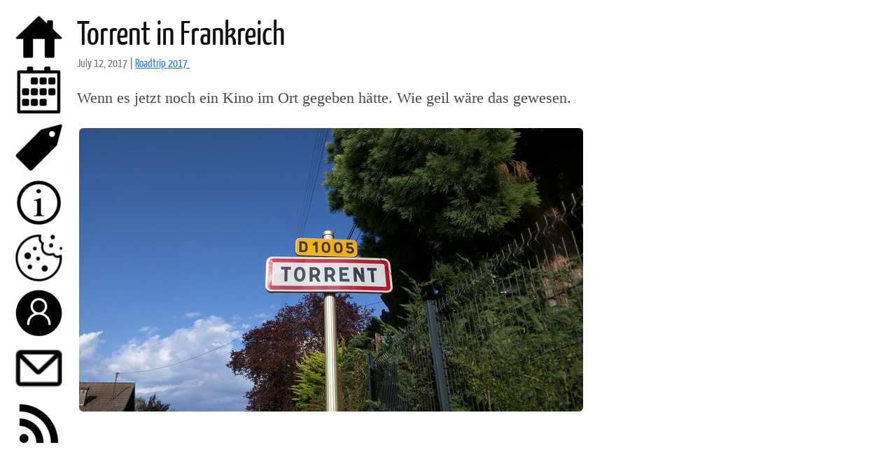

--- FILE ---
content_type: text/html
request_url: https://www.torrentkino.de/torrent-in-frankreich-20170712/
body_size: 2555
content:
<!DOCTYPE html>
<html xmlns="http://www.w3.org/1999/xhtml" xml:lang="de" lang="de">
<head>
<meta charset="utf-8">
<title>Torrent in Frankreich</title>
<meta name="author" content="Torrentkino" />
<meta name="description" content="Torrentkino" />
<meta name="viewport" content="width=device-width" />
<link rel="alternate" type="application/rss+xml" href="/feed.atom" />
<link rel="apple-touch-icon" href="/images/cache/avatar1.jpg" />
<!-- <link rel="stylesheet" type="text/css" href="/style.css" /> -->
<style>
body {
	font-family: "Palatino Linotype", "Book Antiqua", Palatino, serif;
	margin: 0;
	-webkit-font-smoothing: antialiased; }
a {
	color: #227ce8; }

.sidebar {
	position: fixed;
	left: 15px;
	top: 15px;
	width: 80px;
	font-family: Helvetica, sans-serif; }
.sidebar a {
	text-decoration: none; }
.sidebar img {
	padding: 0 3px;
	border: 0; }
.sidebar .avatar {
	padding: 0;
	margin-left: 2px;
	border-radius: 5px; }
.sidebar .name {
	display: none;
	text-transform: uppercase;
	margin: 10px 0 20px 0; }
.sidebar .name #name {
	padding-left: 1px;
	font-size: 23px;
	letter-spacing: 5px;
	color: black; }
.sidebar .meta a {
	margin-left: 0px;
	color: black; }
.sidebar .meta a:hover {
	color: #227ce8; }

.content {
	max-width: 720px;
	margin-left: 110px;
	margin-right: 20px;
	margin-bottom: 50px; }
.content h1 {
	color: #333;
	font-family: "Yanone Kaffeesatz", Helvetica, sans-serif;
	font-weight: 400;
	font-size: 48px;
	margin: 18px 0 5px 0; }
.content h1 a {
	color: #111;
	text-decoration: none; }
.content h2 {
	color: #333;
	font-family: "Yanone Kaffeesatz", Helvetica, sans-serif;
	font-weight: 400;
	font-size: 32px;
	margin: 18px 0 5px 0; }
.content h2 a {
	color: #111;
	text-decoration: none; }
.content p {
	font-size: 22px;
	color: #424949;
	margin-top: 1.0em;
	margin-bottom: 0.2em;
	line-height: 1.7em; }
.content p figure {
	font-size: 12px;
	background-color: #eeeeee;
	border: 1px solid #777777;
	border-radius: 3px;
	padding: 2px 3px; }
.content img {
	padding: 3px;
	border-radius: 9px;
	max-width: 100%; }
.content li {
	font-size: 18px;
	color: #424949;
	margin-bottom: 0.2em;
	line-height: 1.4em; }
.content blockquote {
	font-style: italic;
	font-size: 14px;
	padding: .25em 1em;
	margin: 1em 1em 0 1em;
	color: #444; }
.content blockquote cite:before {
	content: '— '; }
.content blockquote cite {
	display: block;
	margin-top: .5em;
	text-align: right;
	color: #111;
	font-style: normal; }
.content .byline {
	margin-bottom: 17px;
	font-family: "Yanone Kaffeesatz", Helvetica, sans-serif;
	padding-left: 0px;
	font-size: 17px;
	color: #777; }
.content .listing {
	margin: 10px 0 0 0;
	padding: 0;
	font-family: Helvetica, sans-serif; }
.content .listing ul {
	margin: 0;
	padding: 0; }
.content .listing li {
	font-size: 18px;
	list-style: none;
	padding: 5px 3px;
	margin: 0;
	color: #777777;
	border-bottom: 1px solid #eee; }
.content .listing li span {
	float: right; }
.content .listing a {
	text-decoration: none; }
.content .listing a:hover {
	text-decoration: underline; }
.content .meta {
	margin: 30px 0;
	padding: 10px 0;
	font-family: Helvetica, sans-serif; }
.content .meta p {
	line-height: 1.4;
	font-size: 14px;
	margin-top: 0px; }
.content .meta img {
	position: relative;
	float: left;
	margin-top: 0px;
	margin-right: 10px;
	margin-left: -60px;
	border-radius: 4px; }
.content .meta .copy {
	padding-left: 60px; }
.content .meta iframe {
	padding-left: 5px; }
.content .footer a {
	text-decoration: none; }


.tag-box {
  list-style: none;
  margin: 0;
  padding: 4px 0;
  overflow: hidden; }
.tag-box:before, .tag-box:after {
  display: table;
  content: "";
  line-height: 0; }
.tag-box:after {
  clear: both; }
.tag-box.inline li {
  float: left;
  font-size: 14px;
  line-height: 2.5; }
.tag-box a {
  padding: 4px 6px;
  margin: 2px;
  background-color: #e6e6e6;
  -webkit-border-radius: 4px;
  -moz-border-radius: 4px;
  border-radius: 4px;
  text-decoration: none; }
.tag-box a span {
  vertical-align: super;
  font-size: 10px;
}


.highlight {
	margin: 0px;
	background-color: #eee;
	font-size: 12px;
	padding: 0px 5px;
	border-radius: 5px;
	overflow: hidden;
	text-shadow: none;
	color: #111; }
.highlight:hover { overflow: auto; }


.pagination a {
	text-decoration: none; }

.highlight .hll { background-color: #ffffcc }
.highlight .c { color: #408080; font-style: italic }
.highlight .err { border: 1px solid #FF0000 }
.highlight .k { color: #008000; font-weight: bold }
.highlight .o { color: #666666 }
.highlight .cm { color: #408080; font-style: italic }
.highlight .cp { color: #BC7A00 }
.highlight .c1 { color: #408080; font-style: italic }
.highlight .cs { color: #408080; font-style: italic }
.highlight .gd { color: #A00000 }
.highlight .ge { font-style: italic }
.highlight .gr { color: #FF0000 }
.highlight .gh { color: #000080; font-weight: bold }
.highlight .gi { color: #00A000 }
.highlight .go { color: #888888 }
.highlight .gp { color: #000080; font-weight: bold }
.highlight .gs { font-weight: bold }
.highlight .gu { color: #800080; font-weight: bold }
.highlight .gt { color: #0044DD }
.highlight .kc { color: #008000; font-weight: bold }
.highlight .kd { color: #008000; font-weight: bold }
.highlight .kn { color: #008000; font-weight: bold }
.highlight .kp { color: #008000 }
.highlight .kr { color: #008000; font-weight: bold }
.highlight .kt { color: #B00040 }
.highlight .m { color: #666666 }
.highlight .s { color: #BA2121 }
.highlight .na { color: #7D9029 }
.highlight .nb { color: #008000 }
.highlight .nc { color: #0000FF; font-weight: bold }
.highlight .no { color: #880000 }
.highlight .nd { color: #AA22FF }
.highlight .ni { color: #999999; font-weight: bold }
.highlight .ne { color: #D2413A; font-weight: bold }
.highlight .nf { color: #0000FF }
.highlight .nl { color: #A0A000 }
.highlight .nn { color: #0000FF; font-weight: bold }
.highlight .nt { color: #008000; font-weight: bold }
.highlight .nv { color: #19177C }
.highlight .ow { color: #AA22FF; font-weight: bold }
.highlight .w { color: #bbbbbb }
.highlight .mb { color: #666666 }
.highlight .mf { color: #666666 }
.highlight .mh { color: #666666 }
.highlight .mi { color: #666666 }
.highlight .mo { color: #666666 }
.highlight .sb { color: #BA2121 }
.highlight .sc { color: #BA2121 }
.highlight .sd { color: #BA2121; font-style: italic }
.highlight .s2 { color: #BA2121 }
.highlight .se { color: #BB6622; font-weight: bold }
.highlight .sh { color: #BA2121 }
.highlight .si { color: #BB6688; font-weight: bold }
.highlight .sx { color: #008000 }
.highlight .sr { color: #BB6688 }
.highlight .s1 { color: #BA2121 }
.highlight .ss { color: #19177C }
.highlight .bp { color: #008000 }
.highlight .vc { color: #19177C }
.highlight .vg { color: #19177C }
.highlight .vi { color: #19177C }
.highlight .il { color: #666666 }

@font-face {
  font-family: 'Yanone Kaffeesatz';
  font-style: normal;
  font-weight: 400;
  src: local('Yanone Kaffeesatz Regular'), local('YanoneKaffeesatz-Regular'), url(/fonts/yanonekaffeesatz.woff) format('woff'); }

@media only screen and (max-width: 768px) {
.sidebar {
	position: inherit;
	width: inherit;
	margin: 0;
	padding: 25px; }
.sidebar img {
	display: none; }
.sidebar .name {
	display: inline; }
.sidebar .name #name {
	font-size: 32px; }
.sidebar .meta {
	display: none; }

.content {
	margin: 0;
	padding: 5px 25px;
	width: inherit; }
.content h1 {
	margin: 0 0 5px 0; }
}

</style>
</head>
<body>
<aside class="sidebar">
<!--
<a href="/"><img src="/images/cache/avatar1.jpg" height="75" width="75" class="avatar" alt="avatar" /></a>
-->
<div class="name">
<a href="/">
<!--
<span id="fname">Torrentkino</span>
<span id="lname">Torrentkino</span>
-->
<span id="name">Torrentkino</span>
</a>
</div>
<nav class="meta">
<a href="/">
<img src="/images/cache/home.jpg" alt="Home" width="75" height="75" />
</a>
<a href="/archive/">
<img src="/images/cache/archive.jpg" alt="archive" width="75" height="75" />
</a>
<a href="/tags/">
<img src="/images/cache/tags.jpg" alt="Tags" width="75" height="75" />
</a>
<a href="/impressum/">
<img src="/images/cache/imprint.jpg" alt="Impressum" width="75" height="75" />
</a>
<a href="/cookies/">
<img src="/images/cache/cookies.jpg" alt="Datenschutz" width="75" height="75" />
</a>
<a href="/aboutme/">
<img src="/images/cache/aboutme.jpg" alt="Über mich" width="75" height="75" />
</a>
<!--
<a href="https://github.com/torrentkino" target="_blank">
<img src="/images/cache/github.jpg" alt="github" width="75" height="75" />
</a>
<a href="https://twitter.com/torrentkino" target="_blank">
<img src="/images/cache/twitter.jpg" alt="twitter" width="75" height="75" />
</a>
-->
<a href="mailto:aiko@torrentkino.de?subject=Hey&nbsp;Aiko">
<img src="/images/cache/mail.jpg" alt="Mail" width="75" height="75" />
</a>
<a href="/feed.atom">
<img src="/images/cache/rss.jpg" alt="RSS" width="75" height="75" />
</a>
</nav>
</aside>

<article class="content">
<h1><a href="/torrent-in-frankreich-20170712/">Torrent in Frankreich</a></h1>
<div class="byline">
July 12, 2017
<!--

-->
<!--
 | <a href="mailto:aiko@torrentkino.de"> Aiko Barz </a>
-->

 | 

<a href="/tags/#Roadtrip+2017 ">Roadtrip 2017&nbsp;</a>

</div>
<p>Wenn es jetzt noch ein Kino im Ort gegeben hätte. Wie geil wäre das gewesen.</p>

<p><img src="https://www.torrentkino.de/images/cache/20170712_183348.jpg" alt="Torrent in Frankreich" title="Torrent in Frankreich" /></p>



<!--
<div class="footer">
<a href="https://twitter.com/intent/tweet?text=Torrent%20in%20Frankreich&url=https://www.torrentkino.de/torrent-in-frankreich-20170712/" target="_blank">
<img src="/images/cache/twitter.png" alt="Share on Twitter" width="16" height="16" />
</a>
<a href="https://www.reddit.com/submit?url=https://www.torrentkino.de/torrent-in-frankreich-20170712/" target="_blank">
<img src="/images/cache/reddit.png" alt="Share on Reddit" width="16" height="16" />
</a>
<a href="mailto:?subject=Torrent%20in%20Frankreich&amp;body=Guckst%20Du%20https://www.torrentkino.de/torrent-in-frankreich-20170712/" target="_blank">
<img src="/images/cache/mail.png" alt="Share via Email" width="16" height="16" />
</a>
</div>
-->

</article>

</body>
</html>
